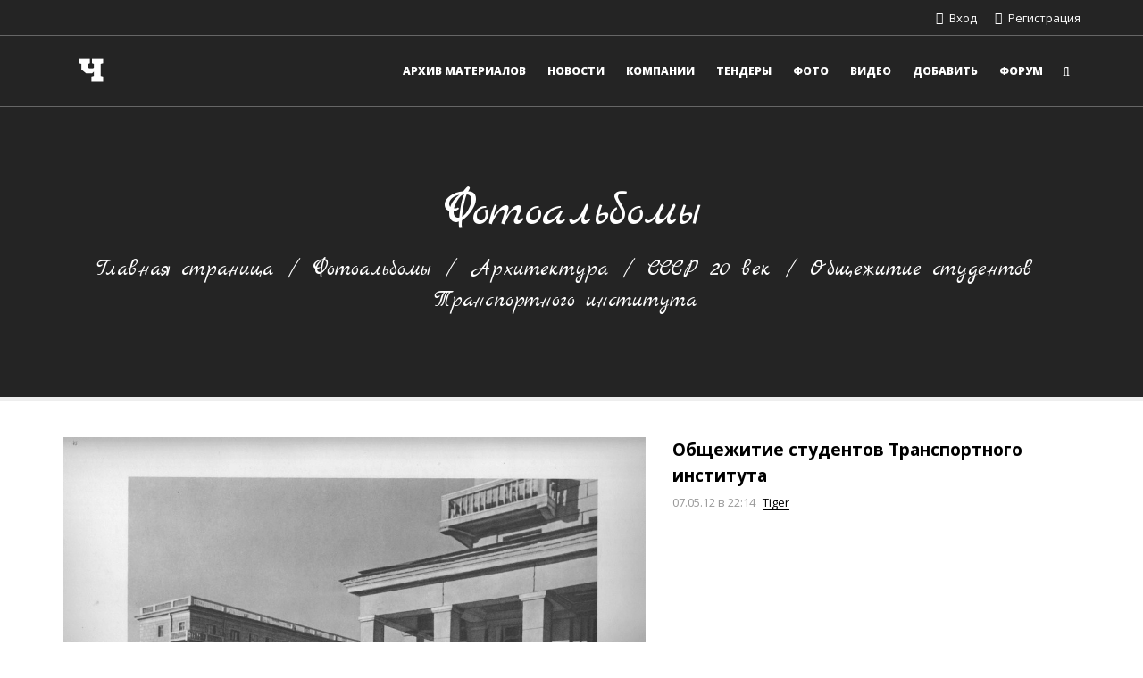

--- FILE ---
content_type: text/html; charset=UTF-8
request_url: http://www.justfx.ru/photo/59-0-2479
body_size: 6118
content:
<!DOCTYPE html>
<html>
 <head>

	<script type="text/javascript">new Image().src = "//counter.yadro.ru/hit;ucoznet?r"+escape(document.referrer)+(screen&&";s"+screen.width+"*"+screen.height+"*"+(screen.colorDepth||screen.pixelDepth))+";u"+escape(document.URL)+";"+Date.now();</script>
	<script type="text/javascript">new Image().src = "//counter.yadro.ru/hit;ucoz_desktop_ad?r"+escape(document.referrer)+(screen&&";s"+screen.width+"*"+screen.height+"*"+(screen.colorDepth||screen.pixelDepth))+";u"+escape(document.URL)+";"+Date.now();</script>
 <meta charset="utf-8">
 <meta name="viewport" content="width=device-width, initial-scale=1.0, maximum-scale=1.0">
 <title>Общежитие студентов Транспортного института - СССР 20 век - Архитектура - Фотоальбомы - Чертежик</title>
 
 

 <!-- Таблицы стилей -->
 <link type="text/css" rel="stylesheet" href="/_st/my.css" />
 <link type="text/css" rel="StyleSheet" href="/css/style.css" />
 <link href='https://fonts.googleapis.com/css?family=PT+Sans:400,400italic,700,700italic|Open+Sans:300italic,400italic,600italic,700italic,800italic,700,300,600,800,400|Marck+Script&subset=latin,cyrillic' rel='stylesheet' type='text/css'>
 <link rel="StyleSheet" href="/css/color-theme.css" />
 <link rel="StyleSheet" href="/css/xily-helpers.css" />
 <link rel="stylesheet" href="/css/font-awesome.min.css">
 
 <link rel="stylesheet" href="/css/wysibb.css">
 <!-- конец // Таблицы стилей -->

 <!-- Идентификаторы -->
 <script type="text/javascript">
 var xilyModuleId = 'photo',
 xilyPageId = 'entry',
 xilyUrlId = 'phEnt2479';
 </script>
 <!-- конец // Идентификаторы -->

 
	<link rel="stylesheet" href="/.s/src/base.min.css?v=221108" />
	<link rel="stylesheet" href="/.s/src/layer7.min.css?v=221108" />

	<script src="/.s/src/jquery-1.12.4.min.js"></script>
	
	<script src="/.s/src/uwnd.min.js?v=221108"></script>
	<script src="//s772.ucoz.net/cgi/uutils.fcg?a=uSD&ca=2&ug=999&isp=0&r=0.603155445223063"></script>
	<link rel="stylesheet" href="/.s/src/photo.css" />
	<link rel="stylesheet" href="/.s/src/photopage.min.css" />
	<script src="/.s/src/photopage.min.js"></script>
	<script>
/* --- UCOZ-JS-DATA --- */
window.uCoz = {"ssid":"515105425723461101724","language":"ru","sign":{"210178":"Замечания","3238":"Опции","10075":"Обязательны для выбора","5255":"Помощник"},"module":"photo","uLightboxType":1,"layerType":7,"country":"US","site":{"domain":"justfx.ru","id":"elandrover","host":"landrover.ucoz.net"}};
/* --- UCOZ-JS-CODE --- */

		function eRateEntry(select, id, a = 65, mod = 'photo', mark = +select.value, path = '', ajax, soc) {
			if (mod == 'shop') { path = `/${ id }/edit`; ajax = 2; }
			( !!select ? confirm(select.selectedOptions[0].textContent.trim() + '?') : true )
			&& _uPostForm('', { type:'POST', url:'/' + mod + path, data:{ a, id, mark, mod, ajax, ...soc } });
		}

		function updateRateControls(id, newRate) {
			let entryItem = self['entryID' + id] || self['comEnt' + id];
			let rateWrapper = entryItem.querySelector('.u-rate-wrapper');
			if (rateWrapper && newRate) rateWrapper.innerHTML = newRate;
			if (entryItem) entryItem.querySelectorAll('.u-rate-btn').forEach(btn => btn.remove())
		}

	let ajaxPageController = {
		showLoader : function() { document.getElementById('myGrid')?.classList.remove('u-hidden'); },
		hideLoader : function() { document.getElementById('myGrid')?.classList.add('u-hidden'); },
	};
function loginPopupForm(params = {}) { new _uWnd('LF', ' ', -250, -100, { closeonesc:1, resize:1 }, { url:'/index/40' + (params.urlParams ? '?'+params.urlParams : '') }) }
/* --- UCOZ-JS-END --- */
</script>

	<style>.UhideBlock{display:none; }</style>
</head>
 <body class="xily-photo">

 <!-- Загрузка страницы -->
 <div class="xily-page-loader"></div>
 <!-- конец // Загрузка страницы -->

 <div class="xily-holder">
 
 <!--U1AHEADER1Z--><header class="xily-header fixed">
 <div class="header-top">
 <div class="container">
 <div class="left clearfix">
 <ul>
 <li></li>
 <li></li>
 </ul>
 </div>
 <div class="right clearfix">
 <ul>
 
 <li><a href="javascript:;" rel="nofollow" onclick="loginPopupForm(); return false;"><i class="fa fa-sign-in"></i> <span>Вход</span></a></li>
 <li><a href="/index/3"><i class="fa fa-user-plus"></i> <span>Регистрация</span></a></li>
 

 </ul>
 </div>
 </div>
 </div>
 <div class="header-bottom background-white">
 <div class="container">
 <div class="xily-header-holder xl-relative">
 <div class="xily-logo-holder">
 <div class="xily-logo">
 <a href="/">
 <img class="xily-logo-white" src="/img/logo-white.png" alt="Xily - Адаптивный многофункциональный шаблон для uCoz от themexAppss.ru">
 <img class="xily-logo-default" src="/img/logo.png" alt="Xily - Адаптивный многофункциональный шаблон для uCoz от themexAppss.ru">
 </a>
 </div>
 </div>
 <div class="xily-header-links-holder">
 <div class="xily-header-links">
 <a class="search-link" href="#"><i class="fa fa-search"></i></a>
 <a class="mobile-menu-link" href="javascript:void(0)"><i class="fa fa-bars"></i></a>
 
 </div>
 </div>
 <nav class="xily-navigation">
 <div id="uNMenuDiv1" class="uMenuV"><ul class="uMenuRoot">
<li class="uWithSubmenu"><a  href="/load" ><span>Архив материалов</span></a><ul>
<li><a  href="http://www.justfx.ru/load/28" ><span>Типовые проекты</span></a></li>
<li class="uWithSubmenu"><a  href="http://www.justfx.ru/load/21" ><span>Нормативная документация</span></a><ul>
<li class="uWithSubmenu"><a  href="http://www.justfx.ru/load/21" ><span>Россия (СССР)</span></a><ul>
<li><a  href="http://www.justfx.ru/load/77" ><span>ГОСТ</span></a></li>
<li><a  href="http://www.justfx.ru/load/23" ><span>СНиП</span></a></li>
<li><a  href="http://www.justfx.ru/load/21" ><span>Другое</span></a></li></ul></li>
<li><a  href="http://www.justfx.ru/load/163" ><span>Белоруссия</span></a></li>
<li><a  href="http://www.justfx.ru/load/183" ><span>Мировая</span></a></li></ul></li>
<li><a  href="http://www.justfx.ru/load/27" ><span>Серии и альбомы</span></a></li>
<li><a  href="http://www.justfx.ru/load/193" ><span>Сметные индексы</span></a></li>
<li><a  href="http://www.justfx.ru/load/160" ><span>Чертежи .Dwg и 3d модели</span></a></li>
<li><a  href="http://www.justfx.ru/load/194" ><span>Примеры смет</span></a></li>
<li><a  href="http://www.justfx.ru/load/29" ><span>Шаблоны документов</span></a></li>
<li><a  href="http://www.justfx.ru/load/35" ><span>Литература</span></a></li>
<li><a  href="http://www.justfx.ru/load/46" ><span>Технологические карты</span></a></li>
<li><a  href="http://www.justfx.ru/load/228" ><span>Учебные материалы</span></a></li></ul></li>
<li><a  href="/news" ><span>Новости</span></a></li>
<li><a  href="/dir" ><span>Компании</span></a></li>
<li><a  href="/board" ><span>Тендеры</span></a></li>
<li><a class=" uMenuItemA" href="/photo" ><span>Фото</span></a></li>
<li><a  href="/stuff" ><span>Видео</span></a></li>
<li class="uWithSubmenu"><a  href="http://www.justfx.ru/load/0-0-0-0-1" ><span>Добавить</span></a><ul>
<li><a  href="http://www.justfx.ru/dir/0-0-0-0-1" ><span>Компанию</span></a></li>
<li><a  href="http://www.justfx.ru/board/0-0-0-0-1" ><span>Тендер</span></a></li>
<li><a  href="http://www.justfx.ru/load/0-0-0-0-1" ><span>Файл</span></a></li>
<li><a  href="http://www.justfx.ru/stuff/0-0-0-0-1" ><span>Видео</span></a></li>
<li><a  href="http://www.justfx.ru/photo/0-0-0-1-2" ><span>Фото</span></a></li>
<li><a  href="http://www.justfx.ru/news/0-0-0-0-1" ><span>Новости</span></a></li></ul></li>
<li><a  href="/forum" ><span>Форум</span></a></li></ul></div>
 </nav>
 </div>
 </div>
 <div class="xily-mobile-navigation container"></div>

</header>
<div class="xily-search-box">
<div class="container xily-absolute-full-height">
 
 <form onsubmit="this.sfSbm.disabled=true" method="get" action="/search/">
 <input type="text" name="q" placeholder="Введите ключевое слово и нажмите Enter">
 <input type="hidden" name="sfSbm">
 </form>
 
 <a class="close" href="#"><i class="fa fa-close"></i></a>
</div>
</div>

<!--/U1AHEADER1Z-->

 <!-- Хлебные крошки -->
 <div class="xily-page-title-navigation xl-relative">
 <div class="background xl-full-absolute photo"></div>
 <div class="container xl-relative">
 <div class="inner xl-text-center">
 <div class="heading">
 <h1>Фотоальбомы</h1>
 </div>
 <div class="breadcrumbs">
 <a href="/">Главная страница</a>
 <span class="separator"> / </span>
 <a href="/photo/">Фотоальбомы</a>
 <span class="separator"> / </span><a href="/photo/3">Архитектура</a>
 <span class="separator"> / </span>
 <a href="/photo/59">СССР 20 век</a>
 <span class="separator"> / </span>
 Общежитие студентов Транспортного института
 </div>
 </div>
 </div>
 </div>
 <!-- конец // Хлебные крошки -->

 <div class="xily-container xl-relative">
 <div class="xily-inner">
 <div class="container">
 <div class="row">

 <!-- Контент -->
 <div class="xily-content-holder col-xs-12">
 <div class="xily-photo-full-page">
 
 <div class="row">
 <div class="image col-md-7">
 <img src="/_ph/59/359925530.jpg?1769453632" alt="Общежитие студентов Транспортного института">
 <a class="full-size" href="/_ph/59/359925530.jpg?1769453632" target="_blank"><i class="fa fa-compress"></i> В полном размере</a>
 </div>
 <div class="info col-md-5">
 <h2 class="title">Общежитие студентов Транспортного института</h2>
 <div class="meta">
 <span class="datetime"><i>07.05.12</i> в 22:14</span>
 <span><a href="/index/8-7">Tiger</a></span>
 </div>
 
 <div class="description"></div>
 
 </div>
 </div>
 </div>
 <!-- конец // Контент -->
<!-- Yandex.RTB R-A-115729-1 -->
<div id="yandex_rtb_R-A-115729-1"></div>
<script type="text/javascript">
 (function(w, d, n, s, t) {
 w[n] = w[n] || [];
 w[n].push(function() {
 Ya.Context.AdvManager.render({
 blockId: "R-A-115729-1",
 renderTo: "yandex_rtb_R-A-115729-1",
 async: true
 });
 });
 t = d.getElementsByTagName("script")[0];
 s = d.createElement("script");
 s.type = "text/javascript";
 s.src = "//an.yandex.ru/system/context.js";
 s.async = true;
 t.parentNode.insertBefore(s, t);
 })(this, this.document, "yandexContextAsyncCallbacks");
</script>
 
<!-- Комментарии -->
 <div class="xily-comment-items-holder">
 <div class="title"><br></br>
 <b>0</b> комментариев
 </div>
 <div id="myGrid" class="u-hidden" ></div><script>
				function spages(p, link) {
					ajaxPageController.showLoader();
				_uPostForm('', { url:''+atob('L3Bob3RvLzEvNTk=')+'-'+p+'-2479-987-0-0-0-'+Math.floor(Math.random()*1e8), type:'POST' });
				}
			</script>
			<div id="comments"></div>
			<div id="newEntryT"></div>
			<div id="allEntries"></div>
			<div id="newEntryB"></div>
 
 
 <div class="xily-error">Чтобы оставлять комментарии, необходимо <a href="javascript:;" rel="nofollow" onclick="loginPopupForm(); return false;">войти</a> или <a href="/register">зарегистрироваться</a></div>
 
 </div>
 <!-- конец // Комментарии -->

 </div>
 </div>
 </div>
 </div>
 </div>
 
 <!--U1BFOOTER1Z--><footer class="xily-footer-holder">
 <div class="xily-footer xl-overlay-80" data-footer-background="/img/footer-background.jpg">
 <div class="container">
 <div class="top xl-table">
 <div class="logo xl-table-cell xl-align-middle">
<img class="xily-logo-white" src="/img/logo-white.png" alt="Чертежик - Строительный портал justfx.ru">
 </div>
 <div class="description xl-table-cell xl-align-middle">


Строительный портал Чертежик, позволяет обмениваться материалами на строительную тематику. Сайт содержит: нормативную документацию, включая актуализированные и архивные версии ГОСТов, СНиПов, СП; строительные серии и альбомы; типовые проекты и технологические карты на строительные работы; электронные чертежи и трехмерные модели; шаблоны документов. На сайте в разделе Компании работает бесплатный каталог строительных и около строительных компаний и организаций. В разделе Тендеры есть доска бесплатных объявлений на строительную тематику. Раздел Видео, также позволяет поддержать Вашу компанию и Ваш продукт дополнительными рекламными материалами – бесплатно.






 </div>
 </div>
 <div class="middle">
 <div class="row">
 <div class="col-sm-6 col-md-3 column">
 <h4 class="title"></h4>
 <div class="contact-info">
 <script async src="//pagead2.googlesyndication.com/pagead/js/adsbygoogle.js"></script>
<!-- Квадрат -->
<ins class="adsbygoogle"
 style="display:inline-block;width:200px;height:200px"
 data-ad-client="ca-pub-9570570122727299"
 data-ad-slot="6723998962"></ins>
<script>
(adsbygoogle = window.adsbygoogle || []).push({});
</script>
 </div>
 </div>
 <div class="col-sm-6 col-md-3 column">
 <h4 class="title">Разделы сайта</h4>
 <ul>
 <li><a href="/news">Новости</a></li>
<li><a href="/dir">Компании</a></li>
 <li><a href="/load">Материалы</a></li>
 <li><a href="/photo">Фотографии</a></li>
<li><a href="/stuff">Видеозаписи</a></li>
 <li><a href="/forum">Форум</a></li>
 <li><a href="/board">Тендеры</a></li>
<li><a href="/load/0-0-0-0-1">Добавить</a></li>
 </ul>
 </div>


 <div class="col-sm-6 col-md-3 column">
 <h4 class="title">Материалы</h4>
 <ul>
 <li><a href="/load/28">Типовые проекты</a></li>
 <li><a href="/load/27">Серии и альбомы</a></li>
 <li><a href="/load/160">Чертежи и 3d модели</a></li>
<li><a href="/load/46">Технологические карты</a></li>
 <li><a href="/load/194">Примеры смет</a></li>
 <li><a href="/load/193">Сметные индексы</a></li>
 <li><a href="/load/29">Шаблоны документов</a></li>
 <li><a href="/load/35">Литература</a></li>
 

 </ul>
 </div>
 <div class="col-sm-6 col-md-3 column">
 <h4 class="title">Документациия</h4>
 <ul>

 <li><a href="/load/21">Документации России</a></li>
 <li><a href="/load/163">Документации Белоруссии</a></li>
 <li><a href="/load/183">Документация зарубежная</a></li>
<li><a href="/load/225">Строительные вопросы</a></li>
 <li><a href="/load/196">Строительные термины</a></li>
 <li><a href="/load/265">Чертежи разных форматов</a></li>
 <li><a href="/load/160">Чертежи .dwg</a></li>
 <li><a href="https://money.yandex.ru/to/410012402408975" title="Друзья, сайт требует регулярных денежных вливаний на постоянное содержание и развитие. Если сайт был полезен, пожалуйста, не проходите мимо.">ПОМОЩЬ ПОРТАЛУ "ЧЕРТЕЖИК"</a></li>



 </ul>
 </div>
 </div>
 </div>
 <div class="bottom">
 <div class="row">
 <div class="xl-table">
<div class="copyright col-sm-6 xl-table-cell xl-align-middle">
 Copyright 2014 - 2018 <b><a href="http://justfx.ru/">Чертежик - строительный портал</a></b> <b><a href="http://www.justfx.ru/index/0-3">Обратная связь</a></b><br>
 <!-- "' --><span class="pbqngLJ7">Хостинг от <a href="https://www.ucoz.ru/">uCoz</a></span>
 </div>
 <div class="payment-methods col-sm-6 xl-table-cell xl-align-middle">
 <span><!-- Yandex.Metrika informer -->
<a href="https://metrika.yandex.ru/stat/?id=13615832&amp;from=informer"
target="_blank" rel="nofollow"><img src="https://informer.yandex.ru/informer/13615832/3_0_B0B0B0FF_B0B0B0FF_1_pageviews"
style="width:88px; height:31px; border:0;" alt="Яндекс.Метрика" title="Яндекс.Метрика: данные за сегодня (просмотры, визиты и уникальные посетители)" /></a>
<!-- /Yandex.Metrika informer -->

<!-- Yandex.Metrika counter -->
<script type="text/javascript" >
 (function (d, w, c) {
 (w[c] = w[c] || []).push(function() {
 try {
 w.yaCounter13615832 = new Ya.Metrika({
 id:13615832,
 clickmap:true,
 trackLinks:true,
 accurateTrackBounce:true,
 webvisor:true,
 trackHash:true
 });
 } catch(e) { }
 });

 var n = d.getElementsByTagName("script")[0],
 s = d.createElement("script"),
 f = function () { n.parentNode.insertBefore(s, n); };
 s.type = "text/javascript";
 s.async = true;
 s.src = "https://mc.yandex.ru/metrika/watch.js";

 if (w.opera == "[object Opera]") {
 d.addEventListener("DOMContentLoaded", f, false);
 } else { f(); }
 })(document, window, "yandex_metrika_callbacks");
</script>
<noscript><div><img src="https://mc.yandex.ru/watch/13615832" style="position:absolute; left:-9999px;" alt="" /></div></noscript>
<!-- /Yandex.Metrika counter --> </span>


 </div>
 </div>
 </div>
 </div>
 </div>
 </div>
</footer>
<a id="xily-back-top" href="#"><span class="fa fa-angle-up"></span></a><!--/U1BFOOTER1Z-->

 <script type="text/javascript" src="/js/jquery.easing.min.js"></script>
 <script type="text/javascript" src="/js/smoothScroll.js"></script>
 <script type="text/javascript" src="/js/imagesloaded.pkgd.min.js"></script>
 <script type="text/javascript" src="/js/plugins.js"></script>
 <script type="text/javascript" src="/js/settings.js"></script>
 <script type="text/javascript" src="/js/main.js"></script>
 
 
 </div>
 </body>
</html>
<!-- 0.10553 (s772) -->

--- FILE ---
content_type: text/html; charset=utf-8
request_url: https://www.google.com/recaptcha/api2/aframe
body_size: 268
content:
<!DOCTYPE HTML><html><head><meta http-equiv="content-type" content="text/html; charset=UTF-8"></head><body><script nonce="YThSWpJ5WuF4QE7Q30lXpw">/** Anti-fraud and anti-abuse applications only. See google.com/recaptcha */ try{var clients={'sodar':'https://pagead2.googlesyndication.com/pagead/sodar?'};window.addEventListener("message",function(a){try{if(a.source===window.parent){var b=JSON.parse(a.data);var c=clients[b['id']];if(c){var d=document.createElement('img');d.src=c+b['params']+'&rc='+(localStorage.getItem("rc::a")?sessionStorage.getItem("rc::b"):"");window.document.body.appendChild(d);sessionStorage.setItem("rc::e",parseInt(sessionStorage.getItem("rc::e")||0)+1);localStorage.setItem("rc::h",'1769453637188');}}}catch(b){}});window.parent.postMessage("_grecaptcha_ready", "*");}catch(b){}</script></body></html>

--- FILE ---
content_type: text/css
request_url: http://www.justfx.ru/css/color-theme.css
body_size: 825
content:
::selection { background-color: #c2a26f} ::-moz-selection { background-color: #c2a26f} a:hover, .xily-navigation ul li:hover a, .xily-navigation ul li a.current-link, .eTag, .xily-product-box .details .price ins, .xily-shop-full-page .info .price ins, .grid-view-mode .xily-product-box .details .cat-name a:hover, .xily-header .header-top .left ul li:hover .fa, .xily-header .header-top .right ul li:hover .fa, .xily-button.default.transparent, #xily-back-top, .xily-board-item .info .price { color : #c2a26f} .xily-navigation ul li.sub-menu ul li a:hover, .xily-navigation ul li.sub-menu ul li a.current-link, .xily-personal-page-profile-dropdown a:hover, .xily-navigation .xily-megamenu-column ul li a:hover, .xily-navigation .xily-megamenu-column ul li a.current-link, .xily-navigation ul li.dropdown-sub-menu:hover > a { color: #c2a26f!important } .xily-page-loader:after, input[type="button"], input[type="submit"], input[type="reset"], button, .xily-navigation ul li a:hover:before, .xily-navigation ul li a.current-link:before, .xily-navigation ul li.sub-menu:hover a:before, .xily-navigation > ul > li.xily-megamenu-item:hover > a:before, .xily-topics-buttons-block a, .xily-forum-navigation li a.current-link, .xily-topics-switcher-block .switchActive, .xily-personal-page-messages-holder .navigation a, .xily-full-message #snewmes a, .xily-poll-holder input[name="answer"]:not(checked) + label:after, .xily-categories .catsTable a:hover, .xily-categories .catsTable a.current-link, .xily-add-catlist a, .eTag:hover, .xily-pageSwitcher .swchItemA, .xily-add-entry a, .xily-load-full-page .download a, .pagesBottom .swchItemA1, #pagesBlock2 .swchItemA1, .xily-faq .fastLink:before, .plist b, .xily-product-box .details .buttons a, .xily-shop-full-page .info .shop-options .options-new a.active, .xily-shop-full-page .info .shop-options .options-new a:hover, .xily-dropcap.with-background, .xily-highlight.color, .xily-button.default, .section-see-more, #xily-back-top.visible:hover, .xily-icon-box.color .icon-holder, .xily-bg, .xily-board-full-page .price { background-color: #c2a26f} .eTag, .xily-poll-holder input[name="answer"]:checked + label:before, .xily-button.default, .xily-navigation ul li.dropdown-sub-menu.invert > ul, #xily-back-top, .xily-icon-box.color .icon-holder { border-color: #c2a26f} .quoteMessage, .codeMessage, .divider.color, #total-sum td { border-color: #c2a26f!important } @media (max-width: 1100px) { .xily-header .header-top .right ul li a:hover { color: #c2a26f; } }

--- FILE ---
content_type: application/javascript
request_url: http://www.justfx.ru/js/settings.js
body_size: 356
content:
var xilyHeaderHeight = 80, xilyHeaderStickyHeight = 60, xilyHeaderTransparent = true, xilyHeaderTop = true, xilyHeaderFixed = true, xilyHeaderSticky = true, xilyPhotoFullwidth = false, xilyBlogFullwidth = false, xilyNewsdefaultview = true, xilyLoaddefaultview = true, xilyPubldefaultview = true, xilyShopviewmode = "grid", xilydemoLinkelementEffect = true;

--- FILE ---
content_type: application/javascript
request_url: http://www.justfx.ru/js/main.js
body_size: 40006
content:
var scroll = 0,
ucozbarHeight = 24,
xilyht = $('.header-top'),
xilyhtHeight;

if (xilyHeaderTop == true) xilyhtHeight = xilyht.outerHeight();
 else xilyhtHeight = 0;

/* ---  
Initialize
--- */

$(document).ready(function () {
  'use strict';
  scroll = $(window).scrollTop();
  xilyDeviceDetect();
  if (xilyModuleId != 'personal_page') {
   xilyContent();
  }
  xilySettings();
  xilyPageLoader();
  xilyfullHeight();
  if ($(window).width() > 1100) {
    xilyHeaderSize(scroll);
  }
  xilyHeaderNavigation();
  xilySearch();
  xilyNavigation();
  xilyMobileMenu();
  xilyToTop();
  if (xilyModuleId != 'shop') {
   xilyHomepages();
  }
  xilyElements();
  if (xilyModuleId == 'photo' && ((xilyPageId == 'main') || (xilyPageId == 'category') || (xilyPageId == 'section') || (xilyPageId == 'udata'))) {
   xilyphotoItempages();
  } 
  if (xilyModuleId == 'blog' && ((xilyPageId == 'main') || (xilyPageId == 'category') || (xilyPageId == 'udata'))) {
    xilyblogItempages();
  }
  if (xilyModuleId == 'blog' && ((xilyPageId == 'add') || (xilyPageId == 'edit'))) {
   xilyblogAddeditpage();
  } 
  if (xilyModuleId == 'news' && ((xilyPageId == 'add') || (xilyPageId == 'edit'))) {
   xilynewsAddeditpage();
  } 
  if (xilyModuleId == 'load' && ((xilyPageId == 'add') || (xilyPageId == 'edit'))) {
   xilyloadAddeditpage();
  } 
  if (xilyModuleId == 'publ' && ((xilyPageId == 'add') || (xilyPageId == 'edit'))) {
   xilypublAddeditpage();
  } 
  if (xilyModuleId == 'faq' && ((xilyPageId == 'add') || (xilyPageId == 'edit'))) {
   xilyfaqAddeditpage();
  } 
  if (xilyModuleId == 'board' && ((xilyPageId == 'add') || (xilyPageId == 'edit'))) {
   xilyboardAddeditpage();
  } 
  if (xilyModuleId == 'shop' && xilyUrlId == 'shMain') {
   xilyshopHome();
  } 
  if (xilyModuleId == 'shop' && ((xilyPageId == 'add') || (xilyPageId == 'edit'))) {
   xilyshopAddeditpage();
  } 
  if (xilyModuleId == 'shop' && ((xilyPageId == 'allgoods') || (xilyPageId == 'category') || (xilyPageId == 'search') || (xilyPageId == 'wishlist'))) {
   xilyshopMainsettings();
  } 
  if (xilyModuleId == 'shop' && xilyPageId == 'entry') {
   xilyshopEntry();
  } 
  if (xilyModuleId == 'search') {
   xilySearchpage();
  } 
  xilyPageSwitcher();
  xilyCurrentLink();
});
$(window).scroll(function () {
  'use strict';
  scroll = $(window).scrollTop();
  if ($(window).width() > 1100) {
    xilyHeaderSize(scroll);
  }
});
$(window).resize(function () {
  'use strict';
  if ($(window).width() > 1100) {
    xilyHeaderSize(scroll);
  }
  xilySettings();
  xilyfullHeight();
  if (xilyModuleId == 'shop' && xilyUrlId == 'shMain') {
   xilyshopHome();
  }
});

/* ---  
Functions
--- */

function xilyDeviceDetect() {
  'use strict';
  if (!/Android|webOS|iPhone|iPad|iPod|BlackBerry/i.test(navigator.userAgent)) {
    $('html').addClass('no-mobile-device');
  }
  if (navigator.platform.toLowerCase().indexOf('win') == 0) $('html').addClass('windows');
  if (navigator.platform.toLowerCase().indexOf('linux') == 0) $('html').addClass('linux');
}

function xilyContent() {
  'use strict';
  var contentHeight,
  sidebarHeight,
  visibleFooterpart;
  if ($(window).height() > $('footer').position().top) visibleFooterpart = $(window).height() - $('footer').position().top;
   else visibleFooterpart = 0;
  if (!$('.xily-slider-holder').length) {
    $('body').imagesLoaded(function () {
      if ($('.xily-page-title-navigation').length) contentHeight = $(window).height() - $('.xily-page-title-navigation').outerHeight() - visibleFooterpart;
       else contentHeight = $(window).height() - xilyHeaderHeight - xilyhtHeight - visibleFooterpart;
      if (xilyModuleId == 'forum') {
        sidebarHeight = $('.xily-forum-sidebar').outerHeight();
        if (contentHeight < sidebarHeight) contentHeight = sidebarHeight;
        $('.xily-container, .xily-content-forum-holder').css('min-height', contentHeight);
      } else {
        $('.xily-container').css('min-height', contentHeight);
      }
    });
  };
  if ($('.xily-footer').data('footer-background')) $('.xily-footer').addClass('background').css('background-image', 'url(' + $('.xily-footer').data('footer-background') + ')');
  $('.background-image-section').each(function () {
    if ($(this).data('imagesection-background')) $(this).css('background-image', 'url(' + $(this).data('imagesection-background') + ')');
  });
}


function xilyPageLoader() {
  'use strict';
  if (xilydemoLinkelementEffect == true) {
   $('.xily-holder').animsition({
    inClass: 'fadeIn',
    outClass: 'fadeOut',
    inDuration: 1000,
    outDuration: 500,
    linkElement: 'a:not([target="_blank"]):not([href^=\\#]):not([href^="javascript:void(0)"]):not([href^="javascript://"]):not([href^="javascript:;"]):not([href^="mailto:"]):not(.ulightbox):not(.ui-datepicker-next):not(.ui-datepicker-prev):not(.postQuote):not(.utbButtons):not(.not-link-animation):not(.cke_button)',
    loading: false,
    loadingParentElement: 'body',
    loadingClass: '',
    loadingInner: '',
    timeout: false,
    timeoutCountdown: 5000,
    onLoadEvent: true,
    browser: [
      'animation-duration',
      '-webkit-animation-duration'
    ],
    overlay: false,
    overlayClass: 'animsition-overlay-slide',
    overlayParentElement: 'body',
    transition: function (url) {
      window.location.href = url;
    }
   });
  } else $('.xily-holder').addClass('without-linkeffect');
  $(window).bind('load', function () {
    $('.xily-page-loader').delay(450).fadeOut('slow');
  });
}

function xilySettings() {
  'use strict';
  if (xilyHeaderTransparent == false) {
    if (xilyHeaderTop == false) $('.xily-page-title-navigation .background').css('margin-top', xilyHeaderHeight);
     else if (xilyHeaderTop == true) $('.xily-page-title-navigation .background').css('margin-top', xilyht.outerHeight() + xilyHeaderHeight);
  }
  if (xilyHeaderTop == false) {
    xilyht.hide();
    $('.xily-page-title-navigation').css('padding-top', xilyHeaderHeight);
  } else if (xilyHeaderTop == true) {
    $('.xily-page-title-navigation').css('padding-top', xilyht.outerHeight() + xilyHeaderHeight);
    $('header').addClass('with-headertop');
  }
  if (xilyHeaderFixed == false) {
    $('header').removeClass('fixed').addClass('absolute');
  }
  if (!$('.xily-page-title-navigation').length && !$('.xily-slider-holder').length) {
    if (xilyHeaderTop == true) $('.xily-container').css('padding-top', xilyht.outerHeight() + xilyHeaderHeight);
     else $('.xily-container').css('padding-top', xilyHeaderHeight);
  }
  if (xilyPhotoFullwidth == true && (xilyModuleId == 'photo' && ((xilyPageId == 'main') || (xilyPageId == 'category') || (xilyPageId == 'section')))) {
    $('.xily-inner').find('.container').removeClass('container').addClass('container-fluid');
  }
  if (xilyBlogFullwidth == true && (xilyModuleId == 'blog' && ((xilyPageId == 'main') || (xilyPageId == 'category')))) {
    $('.xily-inner').find('.container').removeClass('container').addClass('container-fluid');
  }
  if (xilyNewsdefaultview == false && (xilyModuleId == 'news' && ((xilyPageId == 'archive') || (xilyPageId == 'category')))) {
    $('.xily-news-item').parent().addClass('col-sm-6 xily-news-item-holder');
    $('#allEntries').addClass('row').imagesLoaded(function () {
      $('#allEntries').masonry({
        itemSelector: '.xily-news-item-holder'
      });
    });
  }
  if (xilyLoaddefaultview == false && (xilyModuleId == 'load' && ((xilyPageId == 'main') || (xilyPageId == 'category') || (xilyPageId == 'section')))) {
    $('.xily-load-item').parent().addClass('col-sm-6 xily-load-item-holder');
    $('#allEntries').addClass('row').imagesLoaded(function () {
      $('#allEntries').masonry({
        itemSelector: '.xily-load-item-holder'
      });
    });
  }
  if (xilyPubldefaultview == false && (xilyModuleId == 'publ' && ((xilyPageId == 'main') || (xilyPageId == 'category') || (xilyPageId == 'section')))) {
    $('.xily-publ-item').parent().addClass('col-sm-6 xily-publ-item-holder');
    $('#allEntries').addClass('row').imagesLoaded(function () {
      $('#allEntries').masonry({
        itemSelector: '.xily-publ-item-holder'
      });
    });
  }
}

function xilyHeaderSize(scroll) {
  'use strict';
  if (scroll >= 0 && scroll <= xilyhtHeight) {
    if (document.getElementById('puzadpn') != null) {
      $('header').css('top', - scroll + ucozbarHeight);
    } else {
      $('header').css('top', - scroll);
    }
    $('header').css('margin-top', 0);
    if (xilyHeaderTop == true && $('header').hasClass('fixed')) {
      xilyht.show();
    }
  } else if (scroll > xilyhtHeight) {
    if (document.getElementById('puzadpn') != null) {
      $('header').css('top', - xilyHeaderHeight + ucozbarHeight);
    } else {
      $('header').css('top', - xilyHeaderHeight);
    }
    $('header').css('margin-top', xilyHeaderHeight);
    if (xilyHeaderTop == true && $('header').hasClass('fixed')) {
      xilyht.hide();
    }
  }
  if ((xilyHeaderFixed == true && xilyHeaderSticky == false) || xilyHeaderFixed == false) {
    if ($('.xily-navigation .uMenuV').length) $('.xily-navigation .uMenuV > ul > li > a').css('line-height', xilyHeaderHeight + 'px');
     else $('.xily-navigation > ul > li > a').css('line-height', xilyHeaderHeight + 'px');
    $('.xily-header-links a').css('line-height', xilyHeaderHeight + 'px');
    $('.xily-logo-holder').css('height', xilyHeaderHeight + 'px');
    $('.xily-logo-holder .xily-logo a').css('height', (xilyHeaderHeight - 10) + 'px');
  } else {
    if (scroll < xilyHeaderHeight) {
      if ($('.xily-navigation .uMenuV').length) $('.xily-navigation .uMenuV > ul > li > a').css('line-height', xilyHeaderHeight + 'px');
       else $('.xily-navigation > ul > li > a').css('line-height', xilyHeaderHeight + 'px');
      $('.xily-header-links a').css('line-height', xilyHeaderHeight + 'px');
      $('.xily-logo-holder').css('height', xilyHeaderHeight + 'px');
      $('.xily-logo-holder .xily-logo a').css('height', (xilyHeaderHeight - 10) + 'px');
    } else if ((xilyHeaderHeight - scroll) < xilyHeaderStickyHeight && xilyHeaderSticky == true && xilyHeaderFixed == true) {
      if ($('.xily-navigation .uMenuV').length) $('.xily-navigation .uMenuV > ul > li > a').css('line-height', xilyHeaderStickyHeight + 'px');
       else $('.xily-navigation > ul > li > a').css('line-height', xilyHeaderStickyHeight + 'px');
      $('.xily-header-links a').css('line-height', xilyHeaderStickyHeight + 'px');
      $('.xily-logo-holder').css('height', xilyHeaderStickyHeight + 'px');
      $('.xily-logo-holder .xily-logo a').css('height', (xilyHeaderStickyHeight - 10) + 'px');
    }
  }
  if (xilyHeaderTransparent == true) {
    if ((($('.xily-page-title-navigation').length) || ($('.xily-slider-holder.fullheight').length) || ($('body').hasClass('xily-home-portfolio'))) && $('html').hasClass('no-mobile-device')) {
      if (scroll > xilyHeaderHeight && xilyHeaderFixed == true) $('header').removeClass('header-transparent');
       else $('header').addClass('header-transparent');
    }
  }
}

function xilyfullHeight() {
  'use strict';
  if ($('.xily-slider-holder.fullheight').length) {
    xilyHeaderTransparent = true;
    $('.xily-full-height').height($(window).height());
  } else if (!$('.xily-slider-holder.fullheight').length) {
    if (xilyHeaderTop == false) $('.xily-full-height').height($(window).height() - xilyHeaderHeight);
     else $('.xily-full-height').height($(window).height() - xilyht.height() - xilyHeaderHeight);
  }
  $('.xily-absolute-full-height').height($(window).height());
}

function xilyHeaderNavigation() {
  'use strict';
  $('.xily-navigation > ul > li:not(.xily-megamenu-item):has(ul), .xily-navigation .uMenuV > ul > li:has(ul)').addClass('sub-menu');
  $('.xily-navigation > ul > li:not(.xily-megamenu-item) > ul > li:has(ul), .xily-navigation .uMenuV > ul > li > ul > li:has(ul)').addClass('dropdown-sub-menu');
  $('.xily-megamenu-holder').each(function () {
    if ($(this).data('width')) $(this).css('width', $(this).data('width') + 'px');
  });
  $('.xily-navigation ul li.sub-menu ul, .xily-navigation .xily-megamenu-holder').each(function () {
    var eloffset = $(this).offset().left,
    elwidth = $(this).width(),
    wwidth = $(window).width();
    if (eloffset + elwidth > wwidth) $(this).parent().addClass('invert');
  });
}

function xilySearch() {
  'use strict';
  $('.xily-header-links a.search-link').click(function (a) {
    a.preventDefault(),
    $('.xily-search-box').addClass('open')
  });
  $('.xily-search-box .close').click(function (a) {
    a.preventDefault(),
    $('.xily-search-box').removeClass('open')
  });
  window.onkeyup = function (event) {
    if (event.keyCode == 27) {
      $('.xily-search-box').removeClass('open')
    }
  }
}

function xilyNavigation(parent, url, hlclass) {
  var ls = $(parent).find('a').get(),
  o = null,
  l = 0;
  for (var j in ls) {
    if (ls[j].href && url.indexOf(ls[j].href) == 0) {
      if (!o || l < ls[j].href.length) {
        o = ls[j];
        l = ls[j].href.length
      }
    }
  }  
  if (o) {
    if ($(o).parent().parent().parent().hasClass('sub-menu')) {
      $(o).addClass(hlclass).parent().parent().parent().find('a').first().addClass(hlclass);
    } else if ($(o).parent().parent().parent().parent().parent().parent().hasClass('xily-megamenu-item')) {
      $(o).addClass(hlclass).parent().parent().parent().parent().parent().parent().find('a').first().addClass(hlclass);
    } else if ($(o).parent().parent().parent().parent().parent().hasClass('sub-menu')) {
      $(o).addClass(hlclass).parent().parent().parent().find('a').first().addClass(hlclass).parent().parent().parent().find('a').first().addClass(hlclass);
    }
     else {
      $(o).addClass(hlclass);
    }
  }
}

function xilyCurrentLink() {
  'use strict';
  xilyNavigation($('.xily-navigation') [0], document.location.href + '/', 'current-link');
  xilyNavigation($('.xily-forum-navigation') [0], document.location.href + '/', 'current-link');
  xilyNavigation($('.xily-categories') [0], document.location.href + '/', 'current-link');
}

function xilyMobileMenu() {
  'use strict';
  $('.xily-navigation > ul, .xily-navigation > .uMenuV > ul').clone().appendTo('.xily-mobile-navigation');
  $('.xily-header-links-holder .xily-header-links a.mobile-menu-link').click(function (a) {
    a.preventDefault(),
    $('.xily-mobile-navigation').slideToggle(200, 'easeOutQuad')
  });
  $('.xily-mobile-navigation > ul > li').each(function () {
    if ($(this).find(' > ul').addClass('submenu').length) {
      $(this).prepend('<span class="xily-open-submenu"></span>');
      $(this).find(' > ul').hide()
    }
    if ($(this).find('.xily-megamenu-holder').length) {
      $(this).prepend('<span class="xily-open-submenu"></span>');
      $(this).find('.xily-megamenu-holder').hide()
    }
  });
  $('.xily-mobile-navigation .xily-megamenu-holder .xily-megamenu-column').each(function () {
    if ($(this).find('.xily-megamenu-title').length) {
      $(this).addClass('padding-left-20');
      $(this).prepend('<span class="xily-open-submenu"></span>');
      $(this).find(' > ul').addClass('submenu').hide()
    }
  });
  $('.xily-mobile-navigation > ul > li > ul > li').each(function () {
    if ($(this).find(' > ul').addClass('dropdown-submenu').length) {
      $(this).prepend('<span class="xily-open-submenu"></span>');
      $(this).find(' > ul').hide()
    }
  });
  $('.xily-mobile-navigation .xily-open-submenu').click(function (b) {
    $(this).toggleClass('open');
    b.preventDefault(),
    $(this).parent().children('.submenu, .xily-megamenu-holder, .dropdown-submenu').slideToggle(200, 'easeOutQuad')
  });
}

function xilyphotoItempages() {
  'use strict';
  if ($('.xily-categories').length && $('.catsTable tr').length)  {
    $('.catsTable tr').eq(0).before('<tr><td style="width:100%" class="catsTd" valign="top"><a href="/photo/">Все</a></td></tr>');
  }
  if ($('.xily-photo-image').length) {
    $('.xily-photo-image').parent().removeAttr('id').removeAttr('class').addClass('xily-photo-image-wrapper').parent().removeAttr('class').removeAttr('style').removeAttr('prev').removeAttr('next').addClass('xily-photo-image-holder').parent().removeAttr('id').removeAttr('class').addClass('xily-photo-images-holder clearfix');
  }
}

function xilyphotoAddeditpage() {
  'use strict';
  $('#phM4 > div').appendTo('.xily-photo-add-method');
  $('.xily-photo-add-method').each(function () {
    $(this).html($(this).html().replace(/\[|\||\]/g, ''));
  });
  $('#phM1').before('<div class="xily-add-catlist"><div class="title">'+xilyphotoCatlisttitle+'</div></div>');
  $('#phM2').hide();
  $('#uCatsMenu9 input').each(function () {
    var detailsinarray = [
      $(this).val(),
      $(this).next().text()
    ];
    $('.xily-add-catlist').append('<a class="'+(($(this).is(':checked')) ? 'active' : '')+'" data-cat-id="' + detailsinarray[0] + '" href="#">' + detailsinarray[1] + '</a>');
  });
  $('.xily-add-catlist a').click(function (a) {
    a.preventDefault();
    $(this).addClass('active').siblings('.active').removeClass('active');
    $('#uCatsMenu9 input[value='+$(this).data('cat-id')+']').click(); 
  });
  if (window.location.href.indexOf('/photo/0-0-0-1-2') != -1) {
    $('#phM1').attr({'cellspacing':'0','cellpadding':'0'});
    $('#phM301, #phM20:first').hide();
  }
  if (window.location.href.indexOf('/photo/0-0-0-1-1') != -1) {
   $('.copy').addClass('zip').each(function () {
     $(this).html($(this).html().replace(/\[|\||\]/g, ''));
   });
  }
}

function xilyblogItempages() {
  'use strict';
  if ($('.xily-categories').length && $('.catsTable tr').length) {
    $('.catsTable tr').eq(0).before('<tr><td style="width:100%" class="catsTd" valign="top"><a href="/blog/">Все</a></td></tr>');
  }
  $('.xily-blog-item').parent().addClass('col-sm-6 col-md-4 xily-blog-item-holder');
  $('#allEntries').addClass('clearfix').imagesLoaded(function () {
    $('#allEntries').masonry({
      itemSelector: '.xily-blog-item-holder'
    });
  });
}

function xilyblogAddeditpage() {
  'use strict';
  if ($('select[name="cat"]').length) {
    $('select[name="cat"]').parent().parent().hide().parent().parent().before('<div class="xily-add-catlist xl-mb-0"></div>');
    $('select[name="cat"] option').slice(1).each(function () {
      var detailsinarray = [
        $(this).val(),
        $(this).text()
      ];
      $('.xily-add-catlist').append('<a class="' + (($(this).is(':checked')) ? 'active' : '') + '" data-cat-id="' + detailsinarray[0] + '" href="#">' + detailsinarray[1] + '</a>');
    });
    $('.xily-add-catlist a').click(function (a) {
      a.preventDefault();
      $(this).addClass('active').siblings('.active').removeClass('active');
      $('select[name="cat"]').val($(this).data('cat-id'));
    });
  }
  if ($('.ucoz-editor-panel').length) {
    $('#txtPart555brief .ucoz-editor-panel').eq(0).prev().html('<div class="titleText">' + xilytitletextone + '</div>');
    $('#txtPart555message .ucoz-editor-panel').eq(0).prev().html('<div class="titleText one"><b>' + xilytitletexttwo + '</b></div>');
  }
  $('.edtTypeMenu').each(function () {
    $(this).html($(this).html().replace(/\[|\||\]/g, ''));
  });
  $('#brief').attr('rows', '3');
  $('#iplus').html('<a class="xily-add-image" href="javascript:void(0)" onclick="addImgF(this )">' + xilyAddimageText + '</a>').after('<span style="padding:0 10px 0 0;">[1]</span>');
  $('#blM61').before('<tr><td><div class="xily-video-post-title">' + xilyvideoposttitle + '</div></td></tr>');
  $('#blM63').html($('#blM63').html() + xilyvideopostlist);
  $('#blF13').hide();
  $('.xily-video-post-list span').click(function () {
    $('#blF13').val($(this).data('name'));
    $(this).addClass('active').siblings('.active').removeClass('active');
  });
  $('.xily-video-post-list span').each(function () {
    if ($(this).data('name') == $('#blF13').val()) {
      $(this).addClass('active')
    }
  });
  $('.xily-video-post-title span').click(function () {
    $('#blF13, #blF12').val('');
    $('.xily-video-post-list span').siblings('.active').removeClass('active');
  });
}

function xilynewsAddeditpage() {
  'use strict';
  if ($('select[name="cat"]').length) {
    $('select[name="cat"]').parent().parent().hide().parent().parent().before('<div class="xily-add-catlist xl-mb-0"></div>');
    $('select[name="cat"] option').slice(1).each(function () {
      var detailsinarray = [
        $(this).val(),
        $(this).text()
      ];
      $('.xily-add-catlist').append('<a class="' + (($(this).is(':checked')) ? 'active' : '') + '" data-cat-id="' + detailsinarray[0] + '" href="#">' + detailsinarray[1] + '</a>');
    });
    $('.xily-add-catlist a').click(function (a) {
      a.preventDefault();
      $(this).addClass('active').siblings('.active').removeClass('active');
      $('select[name="cat"]').val($(this).data('cat-id'));
    });
  }
  if ($('.ucoz-editor-panel').length) {
    $('#txtPart555brief .ucoz-editor-panel').eq(0).prev().html('<div class="titleText">' + xilytitletextone + '</div>');
    $('#txtPart555message .ucoz-editor-panel').eq(0).prev().html('<div class="titleText one"><b>' + xilytitletexttwo + '</b></div>');
  }
  $('.edtTypeMenu').each(function () {
    $(this).html($(this).html().replace(/\[|\||\]/g, ''));
  });
  $('#brief').attr('rows', '3');
  $('#iplus').html('<a class="xily-add-image" href="javascript:void(0)" onclick="addImgF(this )">' + xilyAddimageText + '</a>').after('<span style="padding:0 10px 0 0;">[1]</span>');
}

function xilyloadAddeditpage() {
  'use strict';
  $('#ldM58').before('<div class="xily-add-catlist xl-mb-0"></div>');
  $('#ldM55').hide();
  $('#ldM3 td').eq(0).attr('width', '35%');
  if ($('#uCatsMenu9 input[type="radio"]').length) {
    $('#uCatsMenu9 input').each(function () {
      var detailsinarray = [
        $(this).val(),
        $(this).next().text()
      ];
      $('.xily-add-catlist').append('<a class="' + (($(this).is(':checked')) ? 'active' : '') + '" data-cat-id="' + detailsinarray[0] + '" href="#">' + detailsinarray[1] + '</a>');
    });
    $('.xily-add-catlist a').click(function (a) {
      a.preventDefault();
      $(this).addClass('active').siblings('.active').removeClass('active');
      $('#uCatsMenu9 input[value=' + $(this).data('cat-id') + ']').click();
    });
  } else if ($('#uCatsMenu9 input[type="checkbox"]').length) {
    $('#uCatsMenu9 input').each(function () {
      var detailsinarray = [
        $(this).val(),
        $(this).next().text()
      ];
      $('.xily-add-catlist').append('<a class="' + (($(this).is(':checked')) ? 'active' : '') + '" data-cat-id="' + detailsinarray[0] + '" href="#">' + detailsinarray[1] + '</a>');
    });
    $('.xily-add-catlist a').click(function (a) {
      a.preventDefault();
      if ($(this).hasClass('active')) $(this).removeClass('active');
        else $(this).addClass('active')
      $('#uCatsMenu9 input[value=' + $(this).data('cat-id') + ']').click();
    });
  }
  if ($('.ucoz-editor-panel').length) {
    $('#txtPart555brief .ucoz-editor-panel').eq(0).prev().html('<div class="titleText">' + xilytitletextone + '</div>');
    $('#txtPart555message .ucoz-editor-panel').eq(0).prev().html('<div class="titleText one"><b>' + xilytitletexttwo + '</b></div>');
  }
  $('.edtTypeMenu').each(function () {
    $(this).html($(this).html().replace(/\[|\||\]/g, ''));
  });
  $('#brief').attr('rows', '3');
}

function xilypublAddeditpage() {
  'use strict';
  $('#puM31').before('<div class="xily-add-catlist xl-mb-0"></div>');
  $('#puM28').hide();
  $('#puM3 td').eq(0).attr('width', '35%');
  if ($('#uCatsMenu9 input[type="radio"]').length) {
    $('#uCatsMenu9 input').each(function () {
      var detailsinarray = [
        $(this).val(),
        $(this).next().text()
      ];
      $('.xily-add-catlist').append('<a class="' + (($(this).is(':checked')) ? 'active' : '') + '" data-cat-id="' + detailsinarray[0] + '" href="#">' + detailsinarray[1] + '</a>');
    });
    $('.xily-add-catlist a').click(function (a) {
      a.preventDefault();
      $(this).addClass('active').siblings('.active').removeClass('active');
      $('#uCatsMenu9 input[value=' + $(this).data('cat-id') + ']').click();
    });
  } else if ($('#uCatsMenu9 input[type="checkbox"]').length) {
    $('#uCatsMenu9 input').each(function () {
      var detailsinarray = [
        $(this).val(),
        $(this).next().text()
      ];
      $('.xily-add-catlist').append('<a class="' + (($(this).is(':checked')) ? 'active' : '') + '" data-cat-id="' + detailsinarray[0] + '" href="#">' + detailsinarray[1] + '</a>');
    });
    $('.xily-add-catlist a').click(function (a) {
      a.preventDefault();
      if ($(this).hasClass('active')) $(this).removeClass('active');
        else $(this).addClass('active')
      $('#uCatsMenu9 input[value=' + $(this).data('cat-id') + ']').click();
    });
  }
  if ($('.ucoz-editor-panel').length) {
    $('#txtPart555brief .ucoz-editor-panel').eq(0).prev().html('<div class="titleText">' + xilytitletextone + '</div>');
    $('#txtPart555message .ucoz-editor-panel').eq(0).prev().html('<div class="titleText one"><b>' + xilytitletexttwo + '</b></div>');
  }
  $('.edtTypeMenu').each(function () {
    $(this).html($(this).html().replace(/\[|\||\]/g, ''));
  });
  $('#brief').attr('rows', '3');
  $('#iplus').html('<a class="xily-add-image" href="javascript:void(0)" onclick="addImgF(this )">' + xilyAddimageText + '</a>').after('<span style="padding:0 10px 0 0;">[1]</span>');
}

function xilyfaqAddeditpage() {
  'use strict';
  if ($('.ucoz-editor-panel').length) {
    $('#txtPart555brief .ucoz-editor-panel').eq(0).prev().html('<div class="titleText"><b>' + xilytitletextone + '</b></div>');
    $('#txtPart555message .ucoz-editor-panel').eq(0).prev().html('<div class="titleText"><b>' + xilytitletexttwo + '</b></div>');
  }
  $('.edtTypeMenu').each(function () {
    $(this).html($(this).html().replace(/\[|\||\]/g, ''));
  });
  $('#brief').attr('rows', '3');
  $('#iplus').html('<a class="xily-add-image" href="javascript:void(0)" onclick="addImgF(this )">' + xilyAddimageText + '</a>').after('<span style="padding:0 10px 0 0;">[1]</span>');
}

function xilyboardAddeditpage() {
  'use strict';
  $('#bdM64').before('<div class="xily-add-catlist xl-mb-0"></div>');
  $('#bdM61').hide();
  if ($('#uCatsMenu9 input[type="radio"]').length) {
    $('#uCatsMenu9 input').each(function () {
      var detailsinarray = [
        $(this).val(),
        $(this).next().text()
      ];
      $('.xily-add-catlist').append('<a class="' + (($(this).is(':checked')) ? 'active' : '') + '" data-cat-id="' + detailsinarray[0] + '" href="#">' + detailsinarray[1] + '</a>');
    });
    $('.xily-add-catlist a').click(function (a) {
      a.preventDefault();
      $(this).addClass('active').siblings('.active').removeClass('active');
      $('#uCatsMenu9 input[value=' + $(this).data('cat-id') + ']').click();
    });
  } else if ($('#uCatsMenu9 input[type="checkbox"]').length) {
    $('#uCatsMenu9 input').each(function () {
      var detailsinarray = [
        $(this).val(),
        $(this).next().text()
      ];
      $('.xily-add-catlist').append('<a class="' + (($(this).is(':checked')) ? 'active' : '') + '" data-cat-id="' + detailsinarray[0] + '" href="#">' + detailsinarray[1] + '</a>');
    });
    $('.xily-add-catlist a').click(function (a) {
      a.preventDefault();
      if ($(this).hasClass('active')) $(this).removeClass('active');
        else $(this).addClass('active')
      $('#uCatsMenu9 input[value=' + $(this).data('cat-id') + ']').click();
    });
  }
  if ($('.ucoz-editor-panel').length) {
    $('#txtPart555brief .ucoz-editor-panel').eq(0).prev().html('<div class="titleText">' + xilytitletextone + '</div>');
    $('#txtPart555message .ucoz-editor-panel').eq(0).prev().html('<div class="titleText one"><b>' + xilytitletexttwo + '</b></div>');
  }
  $('.edtTypeMenu').each(function () {
    $(this).html($(this).html().replace(/\[|\||\]/g, ''));
  });
  $('#brief').attr('rows', '3');
  $('#iplus').html('<a class="xily-add-image" href="javascript:void(0)" onclick="addImgF(this )">' + xilyAddimageText + '</a>').after('<span style="padding:0 10px 0 0;">[1]</span>');
}

function xilyshopAddeditpage() {
  'use strict';
  $('.edtTypeMenu').each(function () {
    $(this).html($(this).html().replace(/\[|\||\]/g, ''));
  });
}

function xilyHomepages() {
  'use strict';
  if ($('.xily-slider-holder').length) {
    $('.xily-slider-holder').owlCarousel({
      transitionStyle: 'fadeUp',
      slideSpeed: 350,
      autoPlay: sliderAutoplay,
      singleItem: true,
      navigation: true,
      navigationText: [
        '<i class=\'fa fa-angle-left\'></i>',
        '<i class=\'fa fa-angle-right\'></i>'
      ]
    });
    $('.slide-item').each(function () {
      if ($(this).data('background')) $(this).css('background-image', 'url(' + $(this).data('background') + ')')
    });
    $('.background-section').each(function () {
      if ($(this).data('image')) $(this).css('background-image', 'url(' + $(this).data('image') + ')')
    });
    if (!$('.xily-slider-holder.fullheight').length && xilyHeaderTop == false) {
      $('.xily-slider-holder').css('padding-top', xilyHeaderHeight);
      $('.xily-slider-holder:not(.fullheight) .owl-prev, .xily-slider-holder:not(.fullheight) .owl-next').css('margin-top', - 35 + (xilyHeaderHeight / 2))
    } else if (!$('.xily-slider-holder.fullheight').length && xilyHeaderTop == true) {
      $('.xily-slider-holder').css('padding-top', xilyht.outerHeight() + xilyHeaderHeight);
      $('.xily-slider-holder:not(.fullheight) .owl-prev, .xily-slider-holder:not(.fullheight) .owl-next').css('margin-top', - 35 + ((xilyht.outerHeight() + xilyHeaderHeight) / 2))
    }
  }
}

function xilyshopHome() {
  'use strict';
  if ($('.xily-slider-holder').length) {
    $('.xily-slider-holder').owlCarousel({
      transitionStyle: 'fadeUp',
      slideSpeed: 350,
      autoPlay: sliderAutoplay,
      singleItem: true,
      navigation: true,
      navigationText: [
        '<i class=\'fa fa-angle-left\'></i>',
        '<i class=\'fa fa-angle-right\'></i>'
      ]
    });
    $('.slide-item').each(function () {
      if ($(this).data('background')) $(this).css('background-image', 'url(' + $(this).data('background') + ')')
    });
    if (!$('.xily-slider-holder.fullheight').length && xilyHeaderTop == false) {
      $('.xily-slider-holder').css('padding-top', xilyHeaderHeight);
      $('.xily-slider-holder:not(.fullheight) .owl-prev, .xily-slider-holder:not(.fullheight) .owl-next').css('margin-top', - 35 + (xilyHeaderHeight / 2))
    } else if (!$('.xily-slider-holder.fullheight').length && xilyHeaderTop == true) {
      $('.xily-slider-holder').css('padding-top', xilyht.outerHeight() + xilyHeaderHeight);
      $('.xily-slider-holder:not(.fullheight) .owl-prev, .xily-slider-holder:not(.fullheight) .owl-next').css('margin-top', - 35 + ((xilyht.outerHeight() + xilyHeaderHeight) / 2))
    }
  }
  $('.goods-list').addClass('grid-view-mode');
  $('.background-section').each(function () {
    if ($(this).data('image')) $(this).css('background-image', 'url(' + $(this).data('image') + ')')
  });
}

function xilyshopMainsettings() {
  'use strict';
  if (!$.cookie('xily-shop-view-mode')) {
    $.cookie('xily-shop-view-mode', xilyShopviewmode, {
      expires: 7,
      path: '/'
    });
  }
  if ($.cookie('xily-shop-view-mode') == 'grid') {
    $('.shop-view-mode a').eq(0).addClass('active').siblings('.active').removeClass('active');
    $('#goods_cont').addClass('grid-view-mode');
  } else {
    $('.shop-view-mode a').eq(1).addClass('active').siblings('.active').removeClass('active');
    $('#goods_cont').addClass('list-view-mode');
  }
  $('.shop-view-mode a').click(function (a) {
    if ($(this).hasClass('active')) {
      return false;
    } else {
      a.preventDefault();
      $(this).addClass('active').siblings('.active').removeClass('active');
      if ($(this).hasClass('grid-view')) $('#goods_cont').removeClass('list-view-mode').addClass('grid-view-mode');
       else if ($(this).hasClass('list-view')) $('#goods_cont').removeClass('grid-view-mode').addClass('list-view-mode');
    }
    $.cookie('xily-shop-view-mode', $(this).attr('data-shop-view'), {
      expires: 7,
      path: '/'
    });
  });
  if ($('.xily-shop-orderby').length && $('.slist').length) {
    $('.slist a').each(function() {
    var detailsinarray = [
      $(this).index(),
      $(this).text().replace(/\↓|\↑/g, '')
    ];
    $('.xily-shop-orderby ul').append('<li class="'+(($(this).hasClass('active')) ? 'active' : '')+'" data-eq-id="' + detailsinarray[0] + '">' + detailsinarray[1] + '</li>');
    });
    $('.current-order-name span').text($('.xily-shop-orderby li.active').text());
    $('.xily-shop-orderby li').click(function (a) {
      a.preventDefault();
      $(this).addClass('active').siblings('.active').removeClass('active');
      $('.current-order-name span').text($('.xily-shop-orderby li.active').text());
      $('.slist a').eq($(this).data('eq-id')).click(); 
    });
  }
}

function xilyshopEntry() {
  'use strict';
  $('.shop-options').each(function () {
    $(this).html($(this).html().replace(/&nbsp;/gi, ''));
  });
  $('.shop-options li').find('.shop-options-s').each(function () {
    $(this).hide().after('<div class="options-new" id="new-' + $(this).attr('id') + '"></div>');
    $(this).find('option').slice(1).each(function () {
      var detailsinarray = [
        $(this).val(),
        $(this).text(),
        $(this).parent().attr('id')
      ];
      $('#new-' + $(this).parent().attr('id')).append('<a data-select-id="' + detailsinarray[2] + '" data-val-id="' + detailsinarray[0] + '" href="#">' + detailsinarray[1] + '</a>');
    });
  });
  $('.options-new a').click(function (a) {
    var selectId = $(this).data('select-id'),
    optionVal = $(this).data('val-id');
    a.preventDefault();
    $(this).addClass('active').siblings('.active').removeClass('active');
    $('#' + selectId).val(optionVal);
  });
  $('.buttons input[type="text"]').before('<span class="fa fa-minus"></span>');
  $('.buttons input[type="text"]').after('<span class="fa fa-plus"></span>');
  $('.fa-plus').click(function () {
    var actualVal = parseInt($('.buttons input[type="text"]').val());
    if (!isNaN(actualVal)) {
      $('.buttons input[type="text"]').val(actualVal + 1);
    } else {
      $('.buttons input[type="text"]').val(1);
    }
  });
  $('.fa-minus').click(function () {
    var actualVal = parseInt($('.buttons input[type="text"]').val());
    if (!isNaN(actualVal) && actualVal > 1) {
      $('.buttons input[type="text"]').val(actualVal - 1);
    } else {
      $('.buttons input[type="text"]').val(1);
    }
  });
  $('#in-wishlist').click(function (a) {
    a.preventDefault();
    if ($('.wish').hasClass('wadd')) $(this).text('Из желаний');
     else $(this).text('В желания');
    $('.wish').click();
  });
  if ($('.wish').hasClass('wadd')) $('#in-wishlist').text('В желания');
   else $('#in-wishlist').text('Из желаний');
  $('.goods-list').addClass('grid-view-mode'); 
}

function xilySearchpage() {
  'use strict';
  $('.queryField').after('<div class="module-list clearfix"></div>');
  $('#sFltLst').find('input[type="checkbox"]').each(function() {
    $('.module-list').append('<div class="item">'+ $(this).parent().html() +'</div>');
  });
  $('.module-list').parent().each(function () {
    $(this).html($(this).html().replace(/&nbsp;/gi, ''));
  });
}

function xilyPageSwitcher() {
  'use strict';
  if ($('.swchItemA').length) {
    $('#allEntries').after('<div class="xily-pageSwitcher"></div>');
    $('.catPages1, .pagesBlockuz1').appendTo('.xily-pageSwitcher');
  }
  if ($('.xily-pageSwitcher').length) {
    if ($('.swchItem').eq(-1).text() == '»') {
      $('.swchItem').eq(-1).html('<i class="fa fa-angle-right"></i>')
    }
    if ($('.swchItem').eq(0).text() == '«') {
      $('.swchItem').eq(0).html('<i class="fa fa-angle-left"></i>')
    }
  }
}

function xilyToTop() {
  'use strict';
  $(window).scroll(function () {
    var $this = $('#xily-back-top'),
    a = $(window).height(),
    b;
    if (scroll > 0) b = scroll + a / 2;
     else b = 0
    if (b < 1000) $this.removeClass('visible').addClass('hidden');
     else $this.removeClass('hidden').addClass('visible');
  });
  $('#xily-back-top').click(function (e) {
    e.preventDefault(),
    $('body, html').animate({
      scrollTop: 0
    }, $(window).scrollTop() / 3, 'linear')
  });
}

function xilySmoothscroll() {
  'use strict';
  if ($('html').hasClass('windows') || $('html').hasClass('linux')) {
    $.srSmoothscroll({
      step: 140,
      speed: 600,
      ease: 'swing',
      target: $('body'),
      container: $(window)
    })
  }
}

function xilyElements() {
  'use strict';
  if ($('.gmap').length) {
    $('.gmap').each(function () {
      var dataMarker = $(this).attr('data-marker'),
      gmapLat = $(this).attr('data-latitude'),
      gmapLng = $(this).attr('data-longtitude'),
      gmapHeight = parseInt($(this).attr('data-height')),
      gmapZoom = parseInt($(this).attr('data-zoom')),
      gmapMarkerImg = $(this).attr('data-marker-img'),
      gmapMarkerData = $.parseJSON(dataMarker),
      gmapSaturation = $(this).attr('data-map-saturation');
      $(this).gmap3({
        map: {
          options: {
            center: [
              gmapLat,
              gmapLng
            ],
            zoom: gmapZoom,
            mapTypeControl: true,
            mapTypeControlOptions: {
              mapTypeIds: [
                google.maps.MapTypeId.ROADMAP,
                google.maps.MapTypeId.SATELLITE
              ],
              style: google.maps.MapTypeControlStyle.DEFAULT
            },
            navigationControl: true,
            scrollwheel: false,
            streetViewControl: true,
            styles: [
              {
                stylers: [
                  {
                    saturation: gmapSaturation
                  }
                ]
              }
            ]
          }
        },
        marker: {
          values: gmapMarkerData,
          options: {
            icon: new google.maps.MarkerImage(gmapMarkerImg)
          },
          events: {
            click: function (marker, event, context) {
              var datacontext = context.data;
              if (datacontext != undefined) {
                var map = $(this).gmap3('get'),
                infowindow = $(this).gmap3({
                  get: {
                    name: 'infowindow'
                  }
                });
                if (infowindow) {
                  infowindow.open(map, marker);
                  infowindow.setContent(context.data);
                } else {
                  $(this).gmap3({
                    infowindow: {
                      anchor: marker,
                      options: {
                        content: context.data
                      }
                    }
                  });
                }
              }
            }
          }
        }
      }).css('height', gmapHeight);
    });
  }
  if ($('.xily-counter-block .count-num').length) {
    $(document.body).on('appear', '.count-num', function (e, $affected) {
      if ($(this).is(':appeared') && !$(this).hasClass('start')) {
        $(this).addClass('start');
        $(this).countTo({
          from: 0,
          speed: 3000,
          refreshInterval: 42
        });
      }
    });
    $('.count-num').appear({
      force_process: true
    });
  }
    if ($('.xily-progress-bar').length) {
    $(document.body).on('appear', '.progress-line', function (e, $affected) {
      var percent = $(this).data('percent');
      if ($(this).is(':appeared') && !$(this).hasClass('start')) {
        $(this).addClass('start');
        $(this).text(percent + '%');
        $(this).css('width', percent + '%');
      }
    });
    $('.progress-line').appear({
      force_process: true
    });
  }
}
